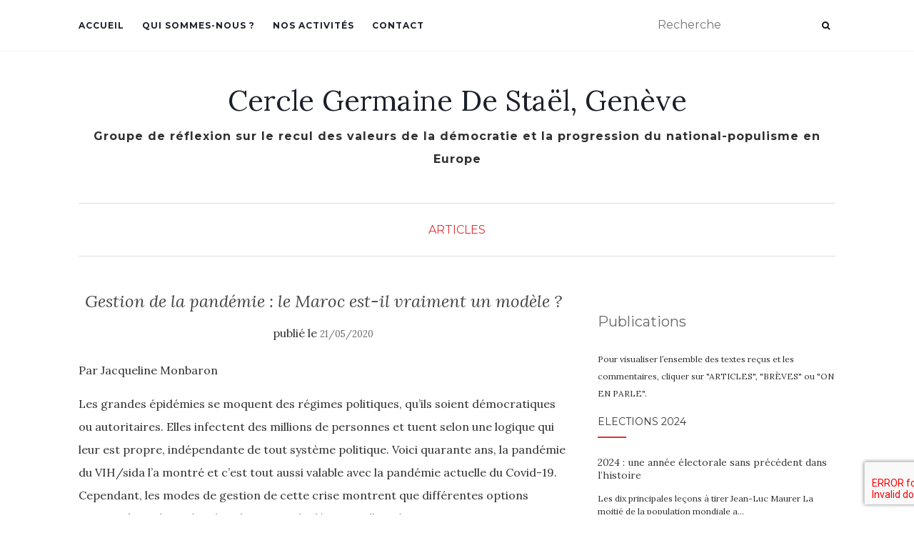

--- FILE ---
content_type: text/html; charset=UTF-8
request_url: https://destael.duvalsoft.org/gestion-de-la-pandemie-le-maroc-est-il-vraiment-un-modele/
body_size: 18592
content:
<!doctype html>
	<!--[if !IE]>
	<html class="no-js non-ie" lang="fr-FR"> <![endif]-->
	<!--[if IE 7 ]>
	<html class="no-js ie7" lang="fr-FR"> <![endif]-->
	<!--[if IE 8 ]>
	<html class="no-js ie8" lang="fr-FR"> <![endif]-->
	<!--[if IE 9 ]>
	<html class="no-js ie9" lang="fr-FR"> <![endif]-->
	<!--[if gt IE 9]><!-->
<html class="no-js" lang="fr-FR"> <!--<![endif]-->
<head>
<meta charset="UTF-8">
<meta name="viewport" content="width=device-width, initial-scale=1">
<link rel="profile" href="http://gmpg.org/xfn/11">
<link rel="pingback" href="https://destael.duvalsoft.org/xmlrpc.php">

<title>Gestion de la pandémie : le Maroc est-il vraiment un modèle ? &#8211; Cercle Germaine De Staël, Genève</title>
<meta name='robots' content='max-image-preview:large' />
	<style>img:is([sizes="auto" i], [sizes^="auto," i]) { contain-intrinsic-size: 3000px 1500px }</style>
	<link rel='dns-prefetch' href='//www.google.com' />
<link rel='dns-prefetch' href='//fonts.googleapis.com' />
<link rel="alternate" type="application/rss+xml" title="Cercle Germaine De Staël, Genève &raquo; Flux" href="https://destael.duvalsoft.org/feed/" />
<link rel="alternate" type="application/rss+xml" title="Cercle Germaine De Staël, Genève &raquo; Flux des commentaires" href="https://destael.duvalsoft.org/comments/feed/" />
<link rel="alternate" type="application/rss+xml" title="Cercle Germaine De Staël, Genève &raquo; Gestion de la pandémie : le Maroc est-il vraiment un modèle ? Flux des commentaires" href="https://destael.duvalsoft.org/gestion-de-la-pandemie-le-maroc-est-il-vraiment-un-modele/feed/" />
<script type="text/javascript">
/* <![CDATA[ */
window._wpemojiSettings = {"baseUrl":"https:\/\/s.w.org\/images\/core\/emoji\/16.0.1\/72x72\/","ext":".png","svgUrl":"https:\/\/s.w.org\/images\/core\/emoji\/16.0.1\/svg\/","svgExt":".svg","source":{"concatemoji":"https:\/\/destael.duvalsoft.org\/wp-includes\/js\/wp-emoji-release.min.js?ver=6.8.3"}};
/*! This file is auto-generated */
!function(s,n){var o,i,e;function c(e){try{var t={supportTests:e,timestamp:(new Date).valueOf()};sessionStorage.setItem(o,JSON.stringify(t))}catch(e){}}function p(e,t,n){e.clearRect(0,0,e.canvas.width,e.canvas.height),e.fillText(t,0,0);var t=new Uint32Array(e.getImageData(0,0,e.canvas.width,e.canvas.height).data),a=(e.clearRect(0,0,e.canvas.width,e.canvas.height),e.fillText(n,0,0),new Uint32Array(e.getImageData(0,0,e.canvas.width,e.canvas.height).data));return t.every(function(e,t){return e===a[t]})}function u(e,t){e.clearRect(0,0,e.canvas.width,e.canvas.height),e.fillText(t,0,0);for(var n=e.getImageData(16,16,1,1),a=0;a<n.data.length;a++)if(0!==n.data[a])return!1;return!0}function f(e,t,n,a){switch(t){case"flag":return n(e,"\ud83c\udff3\ufe0f\u200d\u26a7\ufe0f","\ud83c\udff3\ufe0f\u200b\u26a7\ufe0f")?!1:!n(e,"\ud83c\udde8\ud83c\uddf6","\ud83c\udde8\u200b\ud83c\uddf6")&&!n(e,"\ud83c\udff4\udb40\udc67\udb40\udc62\udb40\udc65\udb40\udc6e\udb40\udc67\udb40\udc7f","\ud83c\udff4\u200b\udb40\udc67\u200b\udb40\udc62\u200b\udb40\udc65\u200b\udb40\udc6e\u200b\udb40\udc67\u200b\udb40\udc7f");case"emoji":return!a(e,"\ud83e\udedf")}return!1}function g(e,t,n,a){var r="undefined"!=typeof WorkerGlobalScope&&self instanceof WorkerGlobalScope?new OffscreenCanvas(300,150):s.createElement("canvas"),o=r.getContext("2d",{willReadFrequently:!0}),i=(o.textBaseline="top",o.font="600 32px Arial",{});return e.forEach(function(e){i[e]=t(o,e,n,a)}),i}function t(e){var t=s.createElement("script");t.src=e,t.defer=!0,s.head.appendChild(t)}"undefined"!=typeof Promise&&(o="wpEmojiSettingsSupports",i=["flag","emoji"],n.supports={everything:!0,everythingExceptFlag:!0},e=new Promise(function(e){s.addEventListener("DOMContentLoaded",e,{once:!0})}),new Promise(function(t){var n=function(){try{var e=JSON.parse(sessionStorage.getItem(o));if("object"==typeof e&&"number"==typeof e.timestamp&&(new Date).valueOf()<e.timestamp+604800&&"object"==typeof e.supportTests)return e.supportTests}catch(e){}return null}();if(!n){if("undefined"!=typeof Worker&&"undefined"!=typeof OffscreenCanvas&&"undefined"!=typeof URL&&URL.createObjectURL&&"undefined"!=typeof Blob)try{var e="postMessage("+g.toString()+"("+[JSON.stringify(i),f.toString(),p.toString(),u.toString()].join(",")+"));",a=new Blob([e],{type:"text/javascript"}),r=new Worker(URL.createObjectURL(a),{name:"wpTestEmojiSupports"});return void(r.onmessage=function(e){c(n=e.data),r.terminate(),t(n)})}catch(e){}c(n=g(i,f,p,u))}t(n)}).then(function(e){for(var t in e)n.supports[t]=e[t],n.supports.everything=n.supports.everything&&n.supports[t],"flag"!==t&&(n.supports.everythingExceptFlag=n.supports.everythingExceptFlag&&n.supports[t]);n.supports.everythingExceptFlag=n.supports.everythingExceptFlag&&!n.supports.flag,n.DOMReady=!1,n.readyCallback=function(){n.DOMReady=!0}}).then(function(){return e}).then(function(){var e;n.supports.everything||(n.readyCallback(),(e=n.source||{}).concatemoji?t(e.concatemoji):e.wpemoji&&e.twemoji&&(t(e.twemoji),t(e.wpemoji)))}))}((window,document),window._wpemojiSettings);
/* ]]> */
</script>
<style id='wp-emoji-styles-inline-css' type='text/css'>

	img.wp-smiley, img.emoji {
		display: inline !important;
		border: none !important;
		box-shadow: none !important;
		height: 1em !important;
		width: 1em !important;
		margin: 0 0.07em !important;
		vertical-align: -0.1em !important;
		background: none !important;
		padding: 0 !important;
	}
</style>
<link rel='stylesheet' id='wp-block-library-css' href='https://destael.duvalsoft.org/wp-includes/css/dist/block-library/style.min.css?ver=6.8.3' type='text/css' media='all' />
<style id='classic-theme-styles-inline-css' type='text/css'>
/*! This file is auto-generated */
.wp-block-button__link{color:#fff;background-color:#32373c;border-radius:9999px;box-shadow:none;text-decoration:none;padding:calc(.667em + 2px) calc(1.333em + 2px);font-size:1.125em}.wp-block-file__button{background:#32373c;color:#fff;text-decoration:none}
</style>
<style id='global-styles-inline-css' type='text/css'>
:root{--wp--preset--aspect-ratio--square: 1;--wp--preset--aspect-ratio--4-3: 4/3;--wp--preset--aspect-ratio--3-4: 3/4;--wp--preset--aspect-ratio--3-2: 3/2;--wp--preset--aspect-ratio--2-3: 2/3;--wp--preset--aspect-ratio--16-9: 16/9;--wp--preset--aspect-ratio--9-16: 9/16;--wp--preset--color--black: #000000;--wp--preset--color--cyan-bluish-gray: #abb8c3;--wp--preset--color--white: #ffffff;--wp--preset--color--pale-pink: #f78da7;--wp--preset--color--vivid-red: #cf2e2e;--wp--preset--color--luminous-vivid-orange: #ff6900;--wp--preset--color--luminous-vivid-amber: #fcb900;--wp--preset--color--light-green-cyan: #7bdcb5;--wp--preset--color--vivid-green-cyan: #00d084;--wp--preset--color--pale-cyan-blue: #8ed1fc;--wp--preset--color--vivid-cyan-blue: #0693e3;--wp--preset--color--vivid-purple: #9b51e0;--wp--preset--gradient--vivid-cyan-blue-to-vivid-purple: linear-gradient(135deg,rgba(6,147,227,1) 0%,rgb(155,81,224) 100%);--wp--preset--gradient--light-green-cyan-to-vivid-green-cyan: linear-gradient(135deg,rgb(122,220,180) 0%,rgb(0,208,130) 100%);--wp--preset--gradient--luminous-vivid-amber-to-luminous-vivid-orange: linear-gradient(135deg,rgba(252,185,0,1) 0%,rgba(255,105,0,1) 100%);--wp--preset--gradient--luminous-vivid-orange-to-vivid-red: linear-gradient(135deg,rgba(255,105,0,1) 0%,rgb(207,46,46) 100%);--wp--preset--gradient--very-light-gray-to-cyan-bluish-gray: linear-gradient(135deg,rgb(238,238,238) 0%,rgb(169,184,195) 100%);--wp--preset--gradient--cool-to-warm-spectrum: linear-gradient(135deg,rgb(74,234,220) 0%,rgb(151,120,209) 20%,rgb(207,42,186) 40%,rgb(238,44,130) 60%,rgb(251,105,98) 80%,rgb(254,248,76) 100%);--wp--preset--gradient--blush-light-purple: linear-gradient(135deg,rgb(255,206,236) 0%,rgb(152,150,240) 100%);--wp--preset--gradient--blush-bordeaux: linear-gradient(135deg,rgb(254,205,165) 0%,rgb(254,45,45) 50%,rgb(107,0,62) 100%);--wp--preset--gradient--luminous-dusk: linear-gradient(135deg,rgb(255,203,112) 0%,rgb(199,81,192) 50%,rgb(65,88,208) 100%);--wp--preset--gradient--pale-ocean: linear-gradient(135deg,rgb(255,245,203) 0%,rgb(182,227,212) 50%,rgb(51,167,181) 100%);--wp--preset--gradient--electric-grass: linear-gradient(135deg,rgb(202,248,128) 0%,rgb(113,206,126) 100%);--wp--preset--gradient--midnight: linear-gradient(135deg,rgb(2,3,129) 0%,rgb(40,116,252) 100%);--wp--preset--font-size--small: 13px;--wp--preset--font-size--medium: 20px;--wp--preset--font-size--large: 36px;--wp--preset--font-size--x-large: 42px;--wp--preset--spacing--20: 0.44rem;--wp--preset--spacing--30: 0.67rem;--wp--preset--spacing--40: 1rem;--wp--preset--spacing--50: 1.5rem;--wp--preset--spacing--60: 2.25rem;--wp--preset--spacing--70: 3.38rem;--wp--preset--spacing--80: 5.06rem;--wp--preset--shadow--natural: 6px 6px 9px rgba(0, 0, 0, 0.2);--wp--preset--shadow--deep: 12px 12px 50px rgba(0, 0, 0, 0.4);--wp--preset--shadow--sharp: 6px 6px 0px rgba(0, 0, 0, 0.2);--wp--preset--shadow--outlined: 6px 6px 0px -3px rgba(255, 255, 255, 1), 6px 6px rgba(0, 0, 0, 1);--wp--preset--shadow--crisp: 6px 6px 0px rgba(0, 0, 0, 1);}:where(.is-layout-flex){gap: 0.5em;}:where(.is-layout-grid){gap: 0.5em;}body .is-layout-flex{display: flex;}.is-layout-flex{flex-wrap: wrap;align-items: center;}.is-layout-flex > :is(*, div){margin: 0;}body .is-layout-grid{display: grid;}.is-layout-grid > :is(*, div){margin: 0;}:where(.wp-block-columns.is-layout-flex){gap: 2em;}:where(.wp-block-columns.is-layout-grid){gap: 2em;}:where(.wp-block-post-template.is-layout-flex){gap: 1.25em;}:where(.wp-block-post-template.is-layout-grid){gap: 1.25em;}.has-black-color{color: var(--wp--preset--color--black) !important;}.has-cyan-bluish-gray-color{color: var(--wp--preset--color--cyan-bluish-gray) !important;}.has-white-color{color: var(--wp--preset--color--white) !important;}.has-pale-pink-color{color: var(--wp--preset--color--pale-pink) !important;}.has-vivid-red-color{color: var(--wp--preset--color--vivid-red) !important;}.has-luminous-vivid-orange-color{color: var(--wp--preset--color--luminous-vivid-orange) !important;}.has-luminous-vivid-amber-color{color: var(--wp--preset--color--luminous-vivid-amber) !important;}.has-light-green-cyan-color{color: var(--wp--preset--color--light-green-cyan) !important;}.has-vivid-green-cyan-color{color: var(--wp--preset--color--vivid-green-cyan) !important;}.has-pale-cyan-blue-color{color: var(--wp--preset--color--pale-cyan-blue) !important;}.has-vivid-cyan-blue-color{color: var(--wp--preset--color--vivid-cyan-blue) !important;}.has-vivid-purple-color{color: var(--wp--preset--color--vivid-purple) !important;}.has-black-background-color{background-color: var(--wp--preset--color--black) !important;}.has-cyan-bluish-gray-background-color{background-color: var(--wp--preset--color--cyan-bluish-gray) !important;}.has-white-background-color{background-color: var(--wp--preset--color--white) !important;}.has-pale-pink-background-color{background-color: var(--wp--preset--color--pale-pink) !important;}.has-vivid-red-background-color{background-color: var(--wp--preset--color--vivid-red) !important;}.has-luminous-vivid-orange-background-color{background-color: var(--wp--preset--color--luminous-vivid-orange) !important;}.has-luminous-vivid-amber-background-color{background-color: var(--wp--preset--color--luminous-vivid-amber) !important;}.has-light-green-cyan-background-color{background-color: var(--wp--preset--color--light-green-cyan) !important;}.has-vivid-green-cyan-background-color{background-color: var(--wp--preset--color--vivid-green-cyan) !important;}.has-pale-cyan-blue-background-color{background-color: var(--wp--preset--color--pale-cyan-blue) !important;}.has-vivid-cyan-blue-background-color{background-color: var(--wp--preset--color--vivid-cyan-blue) !important;}.has-vivid-purple-background-color{background-color: var(--wp--preset--color--vivid-purple) !important;}.has-black-border-color{border-color: var(--wp--preset--color--black) !important;}.has-cyan-bluish-gray-border-color{border-color: var(--wp--preset--color--cyan-bluish-gray) !important;}.has-white-border-color{border-color: var(--wp--preset--color--white) !important;}.has-pale-pink-border-color{border-color: var(--wp--preset--color--pale-pink) !important;}.has-vivid-red-border-color{border-color: var(--wp--preset--color--vivid-red) !important;}.has-luminous-vivid-orange-border-color{border-color: var(--wp--preset--color--luminous-vivid-orange) !important;}.has-luminous-vivid-amber-border-color{border-color: var(--wp--preset--color--luminous-vivid-amber) !important;}.has-light-green-cyan-border-color{border-color: var(--wp--preset--color--light-green-cyan) !important;}.has-vivid-green-cyan-border-color{border-color: var(--wp--preset--color--vivid-green-cyan) !important;}.has-pale-cyan-blue-border-color{border-color: var(--wp--preset--color--pale-cyan-blue) !important;}.has-vivid-cyan-blue-border-color{border-color: var(--wp--preset--color--vivid-cyan-blue) !important;}.has-vivid-purple-border-color{border-color: var(--wp--preset--color--vivid-purple) !important;}.has-vivid-cyan-blue-to-vivid-purple-gradient-background{background: var(--wp--preset--gradient--vivid-cyan-blue-to-vivid-purple) !important;}.has-light-green-cyan-to-vivid-green-cyan-gradient-background{background: var(--wp--preset--gradient--light-green-cyan-to-vivid-green-cyan) !important;}.has-luminous-vivid-amber-to-luminous-vivid-orange-gradient-background{background: var(--wp--preset--gradient--luminous-vivid-amber-to-luminous-vivid-orange) !important;}.has-luminous-vivid-orange-to-vivid-red-gradient-background{background: var(--wp--preset--gradient--luminous-vivid-orange-to-vivid-red) !important;}.has-very-light-gray-to-cyan-bluish-gray-gradient-background{background: var(--wp--preset--gradient--very-light-gray-to-cyan-bluish-gray) !important;}.has-cool-to-warm-spectrum-gradient-background{background: var(--wp--preset--gradient--cool-to-warm-spectrum) !important;}.has-blush-light-purple-gradient-background{background: var(--wp--preset--gradient--blush-light-purple) !important;}.has-blush-bordeaux-gradient-background{background: var(--wp--preset--gradient--blush-bordeaux) !important;}.has-luminous-dusk-gradient-background{background: var(--wp--preset--gradient--luminous-dusk) !important;}.has-pale-ocean-gradient-background{background: var(--wp--preset--gradient--pale-ocean) !important;}.has-electric-grass-gradient-background{background: var(--wp--preset--gradient--electric-grass) !important;}.has-midnight-gradient-background{background: var(--wp--preset--gradient--midnight) !important;}.has-small-font-size{font-size: var(--wp--preset--font-size--small) !important;}.has-medium-font-size{font-size: var(--wp--preset--font-size--medium) !important;}.has-large-font-size{font-size: var(--wp--preset--font-size--large) !important;}.has-x-large-font-size{font-size: var(--wp--preset--font-size--x-large) !important;}
:where(.wp-block-post-template.is-layout-flex){gap: 1.25em;}:where(.wp-block-post-template.is-layout-grid){gap: 1.25em;}
:where(.wp-block-columns.is-layout-flex){gap: 2em;}:where(.wp-block-columns.is-layout-grid){gap: 2em;}
:root :where(.wp-block-pullquote){font-size: 1.5em;line-height: 1.6;}
</style>
<link rel='stylesheet' id='contact-form-7-css' href='https://destael.duvalsoft.org/wp-content/plugins/contact-form-7/includes/css/styles.css?ver=5.3' type='text/css' media='all' />
<link rel='stylesheet' id='style_login_widget-css' href='https://destael.duvalsoft.org/wp-content/plugins/login-sidebar-widget/css/style_login_widget.css?ver=6.8.3' type='text/css' media='all' />
<link rel='stylesheet' id='activello-bootstrap-css' href='https://destael.duvalsoft.org/wp-content/themes/activello/assets/css/bootstrap.min.css?ver=6.8.3' type='text/css' media='all' />
<link rel='stylesheet' id='activello-icons-css' href='https://destael.duvalsoft.org/wp-content/themes/activello/assets/css/font-awesome.min.css?ver=6.8.3' type='text/css' media='all' />
<link rel='stylesheet' id='activello-fonts-css' href='//fonts.googleapis.com/css?family=Lora%3A400%2C400italic%2C700%2C700italic%7CMontserrat%3A400%2C700%7CMaven+Pro%3A400%2C700&#038;ver=6.8.3' type='text/css' media='all' />
<link rel='stylesheet' id='activello-style-css' href='https://destael.duvalsoft.org/wp-content/themes/activello/style.css?ver=6.8.3' type='text/css' media='all' />
<script type="text/javascript" src="https://destael.duvalsoft.org/wp-includes/js/jquery/jquery.min.js?ver=3.7.1" id="jquery-core-js"></script>
<script type="text/javascript" src="https://destael.duvalsoft.org/wp-includes/js/jquery/jquery-migrate.min.js?ver=3.4.1" id="jquery-migrate-js"></script>
<script type="text/javascript" src="https://destael.duvalsoft.org/wp-content/plugins/login-sidebar-widget/js/jquery.validate.min.js?ver=6.8.3" id="jquery.validate.min-js"></script>
<script type="text/javascript" src="https://destael.duvalsoft.org/wp-content/plugins/login-sidebar-widget/js/additional-methods.js?ver=6.8.3" id="additional-methods-js"></script>
<script type="text/javascript" src="https://destael.duvalsoft.org/wp-content/themes/activello/assets/js/vendor/modernizr.min.js?ver=6.8.3" id="activello-modernizr-js"></script>
<script type="text/javascript" src="https://destael.duvalsoft.org/wp-content/themes/activello/assets/js/vendor/bootstrap.min.js?ver=6.8.3" id="activello-bootstrapjs-js"></script>
<script type="text/javascript" src="https://destael.duvalsoft.org/wp-content/themes/activello/assets/js/functions.min.js?ver=6.8.3" id="activello-functions-js"></script>
<link rel="https://api.w.org/" href="https://destael.duvalsoft.org/wp-json/" /><link rel="alternate" title="JSON" type="application/json" href="https://destael.duvalsoft.org/wp-json/wp/v2/posts/660" /><link rel="EditURI" type="application/rsd+xml" title="RSD" href="https://destael.duvalsoft.org/xmlrpc.php?rsd" />
<meta name="generator" content="WordPress 6.8.3" />
<link rel="canonical" href="https://destael.duvalsoft.org/gestion-de-la-pandemie-le-maroc-est-il-vraiment-un-modele/" />
<link rel='shortlink' href='https://destael.duvalsoft.org/?p=660' />
<link rel="alternate" title="oEmbed (JSON)" type="application/json+oembed" href="https://destael.duvalsoft.org/wp-json/oembed/1.0/embed?url=https%3A%2F%2Fdestael.duvalsoft.org%2Fgestion-de-la-pandemie-le-maroc-est-il-vraiment-un-modele%2F" />
<link rel="alternate" title="oEmbed (XML)" type="text/xml+oembed" href="https://destael.duvalsoft.org/wp-json/oembed/1.0/embed?url=https%3A%2F%2Fdestael.duvalsoft.org%2Fgestion-de-la-pandemie-le-maroc-est-il-vraiment-un-modele%2F&#038;format=xml" />
<style>.log_forms { width: 98%; padding: 5px; border: 1px solid #CCC; margin: 2px; box-sizing:border-box; } .log-form-group{ margin: 0px; width: 100%; padding:5px; } .log_forms input[type=text], input[type=password] { width: 100%; padding: 7px 0 7px 4px !important; border: 1px solid #E3E3E3; margin:0px !important; } .log_forms input[type=submit] { width: 100%; padding: 7px; border: 1px solid #7ac9b7; } .log_forms input[type=text]:focus, input[type=password]:focus { border-color: #4697e4; } .lw-error{ color:#ff0000; } input.lw-error{ border:1px solid #ff0000 !important; }</style>		<script type="text/javascript">
			var _statcounter = _statcounter || [];
			_statcounter.push({"tags": {"author": "jdrainhorn"}});
		</script>
		<style type="text/css">a:hover, a:focus, article.post .post-categories a:hover, article.post .post-categories a:focus, .entry-title a:hover, .entry-title a:focus, .entry-meta a:hover, .entry-meta a:focus, .entry-footer a:hover, .entry-footer a:focus, .read-more a:hover, .read-more a:focus, .social-icons a:hover, .social-icons a:focus, .flex-caption .post-categories a:hover, .flex-caption .post-categories a:focus, .flex-caption .read-more a:hover, .flex-caption .read-more a:focus, .flex-caption h2:hover, .flex-caption h2:focus-within, .comment-meta.commentmetadata a:hover, .comment-meta.commentmetadata a:focus, .post-inner-content .cat-item a:hover, .post-inner-content .cat-item a:focus, .navbar-default .navbar-nav > .active > a, .navbar-default .navbar-nav > .active > a:hover, .navbar-default .navbar-nav > .active > a:focus, .navbar-default .navbar-nav > li > a:hover, .navbar-default .navbar-nav > li > a:focus, .navbar-default .navbar-nav > .open > a, .navbar-default .navbar-nav > .open > a:hover, blockquote:before, .navbar-default .navbar-nav > .open > a:focus, .cat-title a, .single .entry-content a, .site-info a:hover, .site-info a:focus {color:#dd3333}article.post .post-categories:after, .post-inner-content .cat-item:after, #secondary .widget-title:after, .dropdown-menu>.active>a, .dropdown-menu>.active>a:hover, .dropdown-menu>.active>a:focus {background:#dd3333}.label-default[href]:hover, .label-default[href]:focus, .btn-default:hover, .btn-default:focus, .btn-default:active, .btn-default.active, #image-navigation .nav-previous a:hover, #image-navigation .nav-previous a:focus, #image-navigation .nav-next a:hover, #image-navigation .nav-next a:focus, .woocommerce #respond input#submit:hover, .woocommerce #respond input#submit:focus, .woocommerce a.button:hover, .woocommerce a.button:focus, .woocommerce button.button:hover, .woocommerce button.button:focus, .woocommerce input.button:hover, .woocommerce input.button:focus, .woocommerce #respond input#submit.alt:hover, .woocommerce #respond input#submit.alt:focus, .woocommerce a.button.alt:hover, .woocommerce a.button.alt:focus, .woocommerce button.button.alt:hover, .woocommerce button.button.alt:focus, .woocommerce input.button.alt:hover, .woocommerce input.button.alt:focus, .input-group-btn:last-child>.btn:hover, .input-group-btn:last-child>.btn:focus, .scroll-to-top:hover, .scroll-to-top:focus, button, html input[type=button]:hover, html input[type=button]:focus, input[type=reset]:hover, input[type=reset]:focus, .comment-list li .comment-body:after, .page-links a:hover span, .page-links a:focus span, .page-links span, input[type=submit]:hover, input[type=submit]:focus, .comment-form #submit:hover, .comment-form #submit:focus, .tagcloud a:hover, .tagcloud a:focus, .single .entry-content a:hover, .single .entry-content a:focus, .navbar-default .navbar-nav .open .dropdown-menu > li > a:hover, .dropdown-menu> li> a:hover, .dropdown-menu> li> a:focus, .navbar-default .navbar-nav .open .dropdown-menu > li > a:focus {background-color:#dd3333; }input[type="text"]:focus, input[type="email"]:focus, input[type="tel"]:focus, input[type="url"]:focus, input[type="password"]:focus, input[type="search"]:focus, textarea:focus { outline-color: #dd3333; }#social a, .header-search-icon { color:#0c0906}#social a:hover, #social a:focus, .header-search-icon:hover, .header-search-icon:focus  { color:#1e73be}</style>	<style type="text/css">
		#social li{
			display: inline-block;
		}
		#social li,
		#social ul {
			border: 0!important;
			list-style: none;
			padding-left: 0;
			text-align: center;
		}
		#social li a[href*="twitter.com"] .fa:before,
		.fa-twitter:before {
			content: "\f099"
		}
		#social li a[href*="facebook.com"] .fa:before,
		.fa-facebook-f:before,
		.fa-facebook:before {
			content: "\f09a"
		}
		#social li a[href*="github.com"] .fa:before,
		.fa-github:before {
			content: "\f09b"
		}
		#social li a[href*="/feed"] .fa:before,
		.fa-rss:before {
			content: "\f09e"
		}
		#social li a[href*="pinterest.com"] .fa:before,
		.fa-pinterest:before {
			content: "\f0d2"
		}
		#social li a[href*="plus.google.com"] .fa:before,
		.fa-google-plus:before {
			content: "\f0d5"
		}
		#social li a[href*="linkedin.com"] .fa:before,
		.fa-linkedin:before {
			content: "\f0e1"
		}
		#social li a[href*="youtube.com"] .fa:before,
		.fa-youtube:before {
			content: "\f167"
		}
		#social li a[href*="instagram.com"] .fa:before,
		.fa-instagram:before {
			content: "\f16d"
		}
		#social li a[href*="flickr.com"] .fa:before,
		.fa-flickr:before {
			content: "\f16e"
		}
		#social li a[href*="tumblr.com"] .fa:before,
		.fa-tumblr:before {
			content: "\f173"
		}
		#social li a[href*="dribbble.com"] .fa:before,
		.fa-dribbble:before {
			content: "\f17d"
		}
		#social li a[href*="skype.com"] .fa:before,
		.fa-skype:before {
			content: "\f17e"
		}
		#social li a[href*="foursquare.com"] .fa:before,
		.fa-foursquare:before {
			content: "\f180"
		}
		#social li a[href*="vimeo.com"] .fa:before,
		.fa-vimeo-square:before {
			content: "\f194"
		}
		#social li a[href*="weheartit.com"] .fa:before,
		.fa-heart:before {
			content: "\f004"
		}
		#social li a[href*="spotify.com"] .fa:before,
		.fa-spotify:before {
			content: "\f1bc"
		}
		#social li a[href*="soundcloud.com"] .fa:before,
		.fa-soundcloud:before {
			content: "\f1be"
		}
	</style><style type="text/css" id="custom-background-css">
body.custom-background { background-color: #ffffff; }
</style>
			<style type="text/css" id="wp-custom-css">
			.flex-caption
{
	display:none;
}
.read-more {
text-align: center;
}
.entry-summary .read-more a {
border-left: 2px solid #696969 !important;
border-right: 2px solid #696969;
color: #696969;
font-family: 'Maven Pro', sans-serif;
font-weight: 700;
line-height: 1.2;
letter-spacing: 1px;
display: inline-block;
padding: 0 10px;
text-transform: uppercase;
}
.entry-utility
{
	margin-top:20px;
}
/*.pip-nav li
{
	list-style-type: none;
	margin-left:-40px;
}
.pip-nav .pip-nav-next ::after {
content: " >";
}*/
.home .pip-nav
{
	display:none;
}
.page h1.entry-title
{
color:#696969;
font-style:normal;
font-weight: 400;
font-family: 'Montserrat', sans-serif;
font-size:28px;
margin: 30px 0;
text-align:left;
}
.navbar-brand
{
	font-size:40px;
}
.tagline
{
	font-size:16px;
	/*color: black;*/
	font-weight: bold;
}
.pis-excerpt, .pis-utility
{
	font-size:12px;
}
#secondary .widget {
	margin-bottom: 20px;
}
.entry-meta span {

    margin-right: 2px;
}
.pis-utility .pis-author, .pis-utility .pis-separator, .copyright, .widget .noposts
{
	display:none;
}
body
{
	font-size:16px;
	color: #313131;
}
.billet
{
	padding: 25px;
	background-color: #cbe4f3;
	border-bottom-left-radius: 15px;
	border-bottom-right-radius: 15px;
	margin-top:-20px !important;
	font-weight: 400;
	font-size: 100%;
}

.home .entry-title
{
	padding-left: 30px;
	padding-right: 30px;
	padding-top:30px;
		background-color: #cbe4f3;
	border-top-left-radius: 15px;
	border-top-right-radius: 15px;
	margin-bottom:0 !important;
}
label {

    font-weight: 500;
	font-size: 14px;align-content}
.billet .billet-dhumeur
{
	font-style: italic;
	padding-top:10px;
	font-weight: 500;
	color: #000;
}
.billet .title
{
	font-weight: 700;
	color: #000;
}		</style>
		
</head>

<body class="wp-singular post-template-default single single-post postid-660 single-format-standard custom-background wp-theme-activello group-blog has-sidebar-right">
<div id="page" class="hfeed site">

	<header id="masthead" class="site-header" role="banner">
		<nav class="navbar navbar-default" role="navigation">
			<div class="container">
				<div class="row">
					<div class="site-navigation-inner col-sm-12">
						<div class="navbar-header">
							<button type="button" class="btn navbar-toggle" data-toggle="collapse" data-target=".navbar-ex1-collapse">
								<span class="sr-only">Afficher/masquer la navigation</span>
								<span class="icon-bar"></span>
								<span class="icon-bar"></span>
								<span class="icon-bar"></span>
							</button>
						</div>
						<div class="collapse navbar-collapse navbar-ex1-collapse"><ul id="menu-menu-1" class="nav navbar-nav"><li id="menu-item-180" class="menu-item menu-item-type-post_type menu-item-object-page menu-item-home menu-item-180"><a title="Accueil" href="https://destael.duvalsoft.org/">Accueil</a></li>
<li id="menu-item-87" class="menu-item menu-item-type-post_type menu-item-object-page menu-item-87"><a title="Qui sommes-nous ?" href="https://destael.duvalsoft.org/qui-sommes-nous/">Qui sommes-nous ?</a></li>
<li id="menu-item-86" class="menu-item menu-item-type-post_type menu-item-object-page menu-item-86"><a title="Nos activités" href="https://destael.duvalsoft.org/nos-activites/">Nos activités</a></li>
<li id="menu-item-85" class="menu-item menu-item-type-post_type menu-item-object-page menu-item-85"><a title="Contact" href="https://destael.duvalsoft.org/contact/">Contact</a></li>
</ul></div>
						<div class="nav-search"><form action="https://destael.duvalsoft.org/" method="get"><input type="text" name="s" value="" placeholder="Recherche"><button type="submit" class="header-search-icon" name="submit" id="searchsubmit" value="Recherche"><i class="fa fa-search"></i></button></form>							
						</div>
					</div>
				</div>
			</div>
		</nav><!-- .site-navigation -->

		
		<div class="container">
			<div id="logo">
				<span class="site-name">
																			<a class="navbar-brand" href="https://destael.duvalsoft.org/" title="Cercle Germaine De Staël, Genève" rel="home">Cercle Germaine De Staël, Genève</a>
									
									</span><!-- end of .site-name -->

									<div class="tagline">Groupe de réflexion sur le recul des valeurs de la démocratie et la progression du national-populisme en Europe</div>
							</div><!-- end of #logo -->

						<div id="line"></div>
					</div>

	</header><!-- #masthead -->


	<div id="content" class="site-content">

		<div class="top-section">
					</div>

		<div class="container main-content-area">

						<div class="cat-title">
				<ul class="post-categories">
	<li><a href="https://destael.duvalsoft.org/category/articles/" rel="category tag">Articles</a></li></ul>			</div>
									
			<div class="row">
				<div class="main-content-inner col-sm-12 col-md-8 side-right">

	<div id="primary" class="content-area">
		<main id="main" class="site-main" role="main">

		
			
<article id="post-660" class="post-660 post type-post status-publish format-standard hentry category-articles">
	<div class="blog-item-wrap">
		<div class="post-inner-content">
			<header class="entry-header page-header">
				<h1 class="entry-title">Gestion de la pandémie : le Maroc est-il vraiment un modèle ?</h1>

								<div class="entry-meta">
					publié le <span class="posted-on"> <a href="https://destael.duvalsoft.org/gestion-de-la-pandemie-le-maroc-est-il-vraiment-un-modele/" rel="bookmark"><time class="entry-date published" datetime="2020-05-21T15:59:16+02:00">21/05/2020</time></a></span>
					
				</div><!-- .entry-meta -->
							</header><!-- .entry-header -->
			
			<a href="https://destael.duvalsoft.org/gestion-de-la-pandemie-le-maroc-est-il-vraiment-un-modele/" title="Gestion de la pandémie : le Maroc est-il vraiment un modèle ?" >
							</a>
			
			<div class="entry-content">

				
<p>Par Jacqueline Monbaron</p>



<p>Les grandes épidémies se moquent des régimes politiques, qu’ils soient démocratiques ou autoritaires. Elles infectent des millions de personnes et tuent selon une logique qui leur est propre, indépendante de tout système politique.&nbsp;Voici quarante ans, la pandémie du VIH/sida l’a montré et c’est tout aussi valable avec la pandémie actuelle du Covid-19. Cependant, les modes de gestion de cette crise montrent que différentes options peuvent être observées dans les prises de décisions d’un régime, entre une préoccupation de protéger au mieux les populations – au risque parfois d’être critiqué &#8211; et celle d’utiliser une crise sanitaire pour renforcer un pouvoir central. La frontière entre ces deux stratégies est parfois ténue, et les informations livrées par les médias ne favorisent pas toujours une analyse critique de la situation. <em></em></p>



<p>Prenons le cas du Maroc qui connaît une situation relativement peu alarmante en regard de la situation mondiale&nbsp;: environ 7.000 cas testés positifs à mi-mai, de nouveaux foyers de contamination observés dans les grandes villes et un bilan officiel de 192 décès pour une population de 35 millions d’habitants. En mars, les informations sur la gestion de la crise sanitaire au Maroc ont été accueillies très positivement par la communauté internationale et les médias étrangers ont abondamment parlé de la «&nbsp;gestion exemplaire&nbsp;» de cette crise sanitaire par le gouvernement<a href="#_ftn1">[1]</a>&nbsp;: fermeture immédiate des frontières et des aéroports, actions préventives de sensibilisation, confinement strict et très surveillé de la population dans leur quartier et sorties quasiment limitées à l’achat de vivres. Une situation d’autant plus difficile en plein Ramadan, propice aux retrouvailles familiales. Les mesures draconiennes de confinement imposées ont, semble-t-il, rencontré l’adhésion du peuple marocain, du moins au cours des premières semaines.</p>



<p>De nombreuses initiatives – dont celle immédiate de la fabrication locale massive de masques &#8211; ont été saluées par les observateurs internationaux et ont permis à la presse locale de relever «&nbsp;la sagesse du roi&nbsp;»<a href="#_ftn2">[2]</a>. De même que les commentaires des médias étrangers ont renforcé les Marocains dans leur sentiment d’identité, voire de fierté et d’unité nationales.</p>



<p>Rappelons que le pays est gouverné par une monarchie constitutionnelle, que la liberté d’opinion y est contrôlée et que la priorité est donnée au développement économique.</p>



<p>Comme partout ailleurs, en codifiant les comportements, cette pandémie a touché aux libertés individuelles. En y regardant de plus près et en se basant sur plusieurs témoignages recueillis, on peut émettre l’hypothèse que le respect des mesures très strictes de confinement montre d’abord que la «&nbsp;population a peur&nbsp;». Plusieurs raisons peuvent être avancées pour expliquer cette peur.</p>



<p>Peur de cette épidémie de Covid-19 qu’il est si difficile de se représenter, de la maladie en général ainsi que d’une hospitalisation forcée. Dans un pays où les structures sanitaires, certes en progression, ne peuvent assurer à chacun une prise en charge optimale, mieux vaut ne pas tomber malade, d’autant plus du Covid-19. A cela s’ajoute, particulièrement en région rurale, une approche de la mort davantage perçue comme une fatalité.</p>



<p>Autre élément entretenant manifestement la peur&nbsp;: les lourdes sanctions encourues lors du non respect des règles établies. Pas de tolérance&nbsp;! Tous les moyens sont utilisés pour assurer la discipline de la population. Car ici on ne badine pas&nbsp;: un contrôle sévère du déplacement des personnes a été mis en place, et tout contrevenant le paye cher. Le peuple marocain n’a pas d’autre alternative que de se soumettre aux règles, quelles que soient ses conditions de vie. Une des conséquences immédiates&nbsp;en est un renforcement du pouvoir central, ainsi qu’un coup de frein aux perspectives d’évolution vers plus de démocratie à laquelle aspire une partie de la population.<em></em></p>



<p>Houssifi El Houssaine<a href="#_ftn3">[3]</a><strong> </strong>donne une explication non dépourvue d’intérêt à l’intervention si rapide du pouvoir central. L’État, dit-il «&nbsp;dans un rôle d’altruiste et en mobilisant des ressources financières, a couvert de son amour maternel toutes les couches sociales jugées démunies&nbsp;». Selon les chiffres fournis par le Haut Commissariat au Plan responsable des statistiques, 64% des ménages auraient sollicité l’appui financier des pouvoirs publics. Avec un secteur informel considérable, de nombreuses familles vivent au jour le jour. Malgré les moyens mis en œuvre pour sortir de la pauvreté, le Covid-19 permet «&nbsp;de lever le voile sur une réalité que les pouvoirs publics essaient à tout prix de maquiller&nbsp;», précise El Houssaine.</p>



<p>Parler du Covid-19, c’est également évoquer la manière dont les libertés individuelles sont soit préservées, soit entravées. Certains pays ont axé la lutte contre cette crise sanitaire en misant sur l’auto-responsabilisation. Ce n’est certainement pas le cas au Maroc. Suite au discours du chef du gouvernement le 18 mai devant le Parlement, Omar Balafrej, député de la Fédération de la gauche démocratique, initialement favorable aux mesures jugées courageuses prises par le gouvernement, relève l’opacité dans la communication de sa stratégie actuelle et dans son choix d’un prolongement du confinement jusqu’au 10 juin, et le non respect de la personne humaine face aux problèmes socio-économiques immenses rencontrés par les habitants des quartiers populaires<a href="#_ftn4">[4]</a>.<strong></strong></p>



<p>Dès lors, il est hasardeux, comme des populistes français l’ont fait, de vanter le modèle de gestion de la crise choisi par le Maroc. Une telle utilisation de la stratégie marocaine comme modèle à promouvoir est unilatérale et a pour objectif premier de dénoncer le mode de gestion de la crise faite par des pays à régime démocratique. Il ouvre par conséquent de manière insidieuse et simpliste la voie à la propagation d’idées populistes à relents complotistes. Un opportunisme de mauvais aloi, en quelque sorte.<strong></strong></p>



<hr class="wp-block-separator"/>



<p><a href="#_ftnref1">[1]</a> Le Canard enchaîné du 15.04.2020</p>



<p><a href="#_ftnref2">[2]</a> 14.06.2020. <a href="https://fr.le360.ma/politique/gestion-de-la-crise-la-sagesse-dun-roi-213285">https://fr.le360.ma/politique/gestion-de-la-crise-la-sagesse-dun-roi-213285</a></p>



<p><a href="#_ftnref3">[3]</a> 7.05.2020. <a href="https://www.ecoactu.ma/covid-19-et-pauvrete/">https://www.ecoactu.ma/covid-19-et-pauvrete/</a></p>



<p><a href="#_ftnref4">[4]</a> 20.05.2020https://www.medias24.com/omar-balafrej-le-discours-du-chef-du-gouvernement-a-douche-nos-espoirs- &#8211;</p>
				
								
			</div><!-- .entry-content -->
			<div class="entry-footer">
								<span class="comments-link"><a href="https://destael.duvalsoft.org/gestion-de-la-pandemie-le-maroc-est-il-vraiment-un-modele/#comments">Commentaire (1)</a></span>
					
							</div><!-- .entry-footer -->
		</div>
	</div>
</article><!-- #post-## -->

			
<div id="comments" class="comments-area">

	
			<h2 class="comments-title">
		One Reply to &ldquo;Gestion de la pandémie : le Maroc est-il vraiment un modèle ?&rdquo;		</h2>

		
		<ol class="comment-list">
				<li class="comment even thread-even depth-1" id="comment-42">
			<div id="div-comment-42" class="comment-body">
	
	<div class="comment-author vcard asdasd">
				<cite class="fn">Pierre-Yves Maillard</cite> <span class="says">dit :</span>		<a rel="nofollow" class="comment-reply-link" href="https://destael.duvalsoft.org/gestion-de-la-pandemie-le-maroc-est-il-vraiment-un-modele/?replytocom=42#respond" data-commentid="42" data-postid="660" data-belowelement="div-comment-42" data-respondelement="respond" data-replyto="Répondre à Pierre-Yves Maillard" aria-label="Répondre à Pierre-Yves Maillard">Répondre</a>		<div class="comment-meta commentmetadata"><a href="https://destael.duvalsoft.org/gestion-de-la-pandemie-le-maroc-est-il-vraiment-un-modele/#comment-42">
			08/06/2020 at 17:42</a>		</div>
	</div>

	
	<p>Comme on le réalise à la lecture de l’ intéressant article documenté et mesuré de Jacqueline Monbaron sur le Maroc, un des enjeux politiques de la gestion de la pandémie, dans un contexte de remise en question de la globalisation elle-même, me paraît en effet l’auto-valorisation d’un modèle autoritaire, comme celui de la Chine. Dans le cas du Brésil, de l’intérieur même, une sorte de politique du pire tend à renverser une légalité démocratique récente, qui date de la Constitution de 1988.<br />
Pour les personnes intéressées par la situation au Brésil, je tiens à disposition deux traductions que j’ai effectuées d’analyses de la journaliste et essayiste Eliane Brum, l’une sur la gestion perverse de la pandémie faite par le gouvernement d’extrême-droite du président Bolasanaro, l’autre sur le danger de plus en plus marqué de dérive vers un régime militaire dans ce pays revenu à la démocratie il y a une 30aine d’années seulement.  Cette journaliste d’investigation non seulement contribue par des chroniques d’opinion à l’édition brésilienne du quotidien El Pais, mais elle a rassemblé ses réflexions dans un livre : « Brésil constructeur de ruines. Un regard sur le Brésil, de Lula à Bolsanaro » (éditions Arquipélago, 2019). On trouve certains de ses articles déjà traduits en français sur le site : <a href="https://www.autresbresils.net/Eliane-Brum" rel="nofollow ugc">https://www.autresbresils.net/Eliane-Brum</a>.<br />
Ecrivaine, reporter et documentariste, elle tient une part de sa crédibilité du fait de vivre à Altamira, dans l’État du Pará, soit très proche des plus défavorisés de la société brésilienne, les Indiens d’Amazonie gravement menacés. Cette lecture peut être complétée par celle du leader indigène Ailton Krenak, par exemple dans « Demain n’est pas à vendre », du sociologue original Jesse Souza dans « L’Elite du retard » ou de l’enquête historique de Laurentino Gomes sur l’ « Esclavage » (livres qui n’existent, à ma connaissance, qu’en version portugaise).</p>

			</div>
	</li><!-- #comment-## -->
		</ol><!-- .comment-list -->

		
	
	
	
		<div id="respond" class="comment-respond">
		<h3 id="reply-title" class="comment-reply-title">Laisser un commentaire <small><a rel="nofollow" id="cancel-comment-reply-link" href="/gestion-de-la-pandemie-le-maroc-est-il-vraiment-un-modele/#respond" style="display:none;">Annuler la réponse</a></small></h3><form action="https://destael.duvalsoft.org/wp-comments-post.php" method="post" id="commentform" class="comment-form"><textarea id="comment" name="comment" cols="45" rows="8" aria-required="true" placeholder="Commentaire"></textarea><div class="row"><div class="col-sm-4"><input id="author" name="author" type="text" value="" size="30" aria-required='true' placeholder="Nom" /></div>
<div class="col-sm-4"><input id="email" name="email" type="text" value="" size="30" aria-required='true' placeholder="Adresse e-mail" /></div>
<div class="col-sm-4"><input id="url" name="url" type="text" value="" size="30" placeholder="Site web" /></div></div>
<p class="comment-form-cookies-consent"><input id="wp-comment-cookies-consent" name="wp-comment-cookies-consent" type="checkbox" value="yes" /> <label for="wp-comment-cookies-consent">Enregistrer mon nom, mon e-mail et mon site dans le navigateur pour mon prochain commentaire.</label></p>
<p class="form-submit"><input name="submit" type="submit" id="submit" class="submit" value="Publier réponse" /> <input type='hidden' name='comment_post_ID' value='660' id='comment_post_ID' />
<input type='hidden' name='comment_parent' id='comment_parent' value='0' />
</p><p style="display: none;"><input type="hidden" id="akismet_comment_nonce" name="akismet_comment_nonce" value="a4561a3916" /></p><p style="display: none;"><input type="hidden" id="ak_js" name="ak_js" value="226"/></p></form>	</div><!-- #respond -->
	
</div><!-- #comments -->

					<nav class="navigation post-navigation" role="navigation">
		<h1 class="screen-reader-text">Navigation d&#039;article</h1>
		<div class="nav-links">
			<div class="nav-previous"><a href="https://destael.duvalsoft.org/une-regularisation-a-litalienne/" rel="prev"><i class="fa fa-chevron-left"></i> Une régularisation à l&rsquo;italienne</a></div><div class="nav-next"><a href="https://destael.duvalsoft.org/la-lutte-pour-la-democratie-des-grands-meres-polonaises/" rel="next">La lutte pour la démocratie des grands-mères polonaises <i class="fa fa-chevron-right"></i></a></div>			</div><!-- .nav-links -->
			</nav><!-- .navigation -->
			
		
		</main><!-- #main -->
	</div><!-- #primary -->

</div>

		            
		<div id="secondary" class="widget-area col-sm-12 col-md-4" role="complementary">
			<div class="inner">
								<aside id="custom_html-3" class="widget_text widget widget_custom_html"><div class="textwidget custom-html-widget"><h3>
	Publications
</h3>
<p style="font-size:12px;">
Pour visualiser l’ensemble des textes reçus et les commentaires, cliquer sur "ARTICLES", "BRÈVES" ou "ON EN PARLE".
</p></div></aside>
<!-- Start Posts in Sidebar - pis_posts_in_sidebar-9 -->
<aside id="pis_posts_in_sidebar-9" class="widget posts-in-sidebar"><h3 class="widget-title"><a class="pis-title-link" href="https://www.cerclegermainedestael.org/category/elections-2024/">Elections 2024</a></h3>
		<ul id="ul_pis_posts_in_sidebar-9" class="pis-ul">
<li class="pis-li pis-post-1720">
<p class="pis-title"><a class="pis-title-link" href="https://destael.duvalsoft.org/2024-une-annee-electorale-sans-precedent-dans-lhistoire/" rel="bookmark">2024 : une année électorale sans précédent dans l’histoire</a></p>
<p class="pis-excerpt">Les dix principales leçons à tirer Jean-Luc Maurer La moitié de la population mondiale a&hellip; <span class="pis-more"><a class="pis-more-link" href="https://destael.duvalsoft.org/2024-une-annee-electorale-sans-precedent-dans-lhistoire/" rel="bookmark"></a></span></p>
<p class="pis-utility"><span class="pis-author">Auteur Jacqueline Monbaron</span><span class="pis-separator"> | </span><span class="pis-date">26/02/2025</span></p>
</li>
<li class="pis-li pis-post-1717">
<p class="pis-title"><a class="pis-title-link" href="https://destael.duvalsoft.org/linfluence-de-la-migration-sur-les-elections-en-europe/" rel="bookmark">L’INFLUENCE DE LA MIGRATION SUR LES ELECTIONS EN EUROPE</a></p>
<p class="pis-excerpt">Wouter van Ginneken Les élections pour le parlement européen en juin 2024 ont donné une&hellip; <span class="pis-more"><a class="pis-more-link" href="https://destael.duvalsoft.org/linfluence-de-la-migration-sur-les-elections-en-europe/" rel="bookmark"></a></span></p>
<p class="pis-utility"><span class="pis-author">Auteur Jacqueline Monbaron</span><span class="pis-separator"> | </span><span class="pis-date">19/02/2025</span></p>
</li>
</ul>
<!-- Generated by Posts in Sidebar v4.13.0 -->
</aside>
<!-- End Posts in Sidebar - pis_posts_in_sidebar-9 -->


<!-- Start Posts in Sidebar - pis_posts_in_sidebar-2 -->
<aside id="pis_posts_in_sidebar-2" class="widget posts-in-sidebar"><h3 class="widget-title"><a class="pis-title-link" href="https://www.cerclegermainedestael.org/category/articles/">Articles</a></h3>
		<ul id="ul_pis_posts_in_sidebar-2" class="pis-ul">
<li class="pis-li pis-post-1742">
<p class="pis-title"><a class="pis-title-link" href="https://destael.duvalsoft.org/le-modele-chinois-lemergence-dune-nouvelle-forme-de-capitalisme/" rel="bookmark">Le modèle chinois : L’émergence d&rsquo;une nouvelle forme de capitalisme</a></p>
<p class="pis-excerpt">Janine Rodgers Plusieurs étiquettes ont été accolées au modèle économique chinois telles que&nbsp;« socialisme de&hellip; <span class="pis-more"><a class="pis-more-link" href="https://destael.duvalsoft.org/le-modele-chinois-lemergence-dune-nouvelle-forme-de-capitalisme/" rel="bookmark"></a></span></p>
<p class="pis-utility"><span class="pis-author">Auteur Jacqueline Monbaron</span><span class="pis-separator"> | </span><span class="pis-date">16/06/2025</span></p>
</li>
<li class="pis-li pis-post-1609">
<p class="pis-title"><a class="pis-title-link" href="https://destael.duvalsoft.org/introduction-au-dossier-sur-le-national-populisme/" rel="bookmark">Introduction au dossier sur le national-populisme</a></p>
<p class="pis-excerpt">Par Jean-Luc Maurer Afin de pouvoir approfondir l’analyse sur «&nbsp;le recul des valeurs de la&hellip; <span class="pis-more"><a class="pis-more-link" href="https://destael.duvalsoft.org/introduction-au-dossier-sur-le-national-populisme/" rel="bookmark"></a></span></p>
<p class="pis-utility"><span class="pis-author">Auteur user</span><span class="pis-separator"> | </span><span class="pis-date">02/10/2023</span></p>
</li>
</ul>
<!-- Generated by Posts in Sidebar v4.13.0 -->
</aside>
<!-- End Posts in Sidebar - pis_posts_in_sidebar-2 -->


<!-- Start Posts in Sidebar - pis_posts_in_sidebar-4 -->
<aside id="pis_posts_in_sidebar-4" class="widget posts-in-sidebar"><h3 class="widget-title"><a class="pis-title-link" href="https://www.cerclegermainedestael.org/category/breves/">Brèves</a></h3>
		<ul id="ul_pis_posts_in_sidebar-4" class="pis-ul">
<li class="pis-li pis-post-1293">
<p class="pis-title"><a class="pis-title-link" href="https://destael.duvalsoft.org/la-suisse-berceau-de-lhumanitaire/" rel="bookmark">La Suisse, berceau de l&rsquo;humanitaire?</a></p>
<p class="pis-excerpt">Par Mariejo Duc-Reynaert Quelle tristesse de voir ce qui se passe actuellement en Afghanistan&nbsp;! Quelle&hellip; <span class="pis-more"><a class="pis-more-link" href="https://destael.duvalsoft.org/la-suisse-berceau-de-lhumanitaire/" rel="bookmark"></a></span></p>
<p class="pis-utility"><span class="pis-author">Auteur André Duval</span><span class="pis-separator"> | </span><span class="pis-date">06/01/2022</span></p>
</li>
<li class="pis-li pis-post-1238">
<p class="pis-title"><a class="pis-title-link" href="https://destael.duvalsoft.org/tunisie-une-democratie-en-crise-et-la-tentation-du-retour-a-lautoritarisme/" rel="bookmark">Tunisie : une démocratie en crise et la tentation du retour à l’autoritarisme</a></p>
<p class="pis-excerpt">Par Jean-Luc Maurer Ce qui se passe en Tunisie est pour le moins troublant et&hellip; <span class="pis-more"><a class="pis-more-link" href="https://destael.duvalsoft.org/tunisie-une-democratie-en-crise-et-la-tentation-du-retour-a-lautoritarisme/" rel="bookmark"></a></span></p>
<p class="pis-utility"><span class="pis-author">Auteur Jacqueline Monbaron</span><span class="pis-separator"> | </span><span class="pis-date">01/08/2021</span></p>
</li>
</ul>
<!-- Generated by Posts in Sidebar v4.13.0 -->
</aside>
<!-- End Posts in Sidebar - pis_posts_in_sidebar-4 -->


<!-- Start Posts in Sidebar - pis_posts_in_sidebar-5 -->
<aside id="pis_posts_in_sidebar-5" class="widget posts-in-sidebar"><h3 class="widget-title"><a class="pis-title-link" href="https://www.cerclegermainedestael.org/category/on-en-parle/">On en Parle</a></h3>
		<ul id="ul_pis_posts_in_sidebar-5" class="pis-ul">
<li class="pis-li pis-post-1722">
<p class="pis-title"><a class="pis-title-link" href="https://destael.duvalsoft.org/la-fin-provisoire-de-la-democratie/" rel="bookmark">La fin (provisoire) de la démocratie ?</a></p>
<p class="pis-excerpt">Jean-Luc Maurer Quand nous avons lancé voilà déjà quelque six ans le Cercle Germaine de&hellip; <span class="pis-more"><a class="pis-more-link" href="https://destael.duvalsoft.org/la-fin-provisoire-de-la-democratie/" rel="bookmark"></a></span></p>
<p class="pis-utility"><span class="pis-author">Auteur Jacqueline Monbaron</span><span class="pis-separator"> | </span><span class="pis-date">11/03/2025</span></p>
</li>
<li class="pis-li pis-post-1626">
<p class="pis-title"><a class="pis-title-link" href="https://destael.duvalsoft.org/jean-luc-melechon-nouveau-visage-de-lantisemitisme-en-france/" rel="bookmark">Jean-Luc Mélenchon : nouveau visage de l’antisémitisme en France</a></p>
<p class="pis-excerpt">Par Jean-Daniel Rainhorn «&nbsp;Madame Braun-Pivet campe à Tel-Aviv pour encourager le massacre [… de la&hellip; <span class="pis-more"><a class="pis-more-link" href="https://destael.duvalsoft.org/jean-luc-melechon-nouveau-visage-de-lantisemitisme-en-france/" rel="bookmark"></a></span></p>
<p class="pis-utility"><span class="pis-author">Auteur André Duval</span><span class="pis-separator"> | </span><span class="pis-date">08/11/2023</span></p>
</li>
</ul>
<!-- Generated by Posts in Sidebar v4.13.0 -->
</aside>
<!-- End Posts in Sidebar - pis_posts_in_sidebar-5 -->


<!-- Start Posts in Sidebar - pis_posts_in_sidebar-6 -->
<aside id="pis_posts_in_sidebar-6" class="widget posts-in-sidebar"><h3 class="widget-title"><a class="pis-title-link" href="https://www.cerclegermainedestael.org/category/billet-dhumeur/">Billet d&rsquo;Humeur !</a></h3>
		<ul id="ul_pis_posts_in_sidebar-6" class="pis-ul">
<li class="pis-li pis-post-1645">
<p class="pis-title"><a class="pis-title-link" href="https://destael.duvalsoft.org/recherche-figure-emblematique-desesperement/" rel="bookmark">Recherche figure emblématique, désespérément…</a></p>

</li>
<li class="pis-li pis-post-1605">
<p class="pis-title"><a class="pis-title-link" href="https://destael.duvalsoft.org/sondages-et-elections-donnent-le-frisson/" rel="bookmark">Sondages et élections donnent le frisson !</a></p>

</li>
<li class="pis-li pis-post-1518">
<p class="pis-title"><a class="pis-title-link" href="https://destael.duvalsoft.org/protestation-ou-prise-en-otage/" rel="bookmark">Protestation ou prise en otage ?</a></p>

</li>
<li class="pis-li pis-post-1485">
<p class="pis-title"><a class="pis-title-link" href="https://destael.duvalsoft.org/lukraine-un-an-deja/" rel="bookmark">L’Ukraine :  un an déjà !</a></p>

</li>
<li class="pis-li pis-post-1471">
<p class="pis-title"><a class="pis-title-link" href="https://destael.duvalsoft.org/bonne-annee/" rel="bookmark">Bonne année !</a></p>

</li>
<li class="pis-li pis-post-1456">
<p class="pis-title"><a class="pis-title-link" href="https://destael.duvalsoft.org/une-meche-rebelle/" rel="bookmark">Une mèche rebelle</a></p>

</li>
</ul>
<!-- Generated by Posts in Sidebar v4.13.0 -->
</aside>
<!-- End Posts in Sidebar - pis_posts_in_sidebar-6 -->


<!-- Start Posts in Sidebar - pis_posts_in_sidebar-8 -->
<aside id="pis_posts_in_sidebar-8" class="widget posts-in-sidebar"><h3 class="widget-title"><a class="pis-title-link" href="https://www.cerclegermainedestael.org/category/actualites-ukraine/">Actualités-Ukraine</a></h3>
		<ul id="ul_pis_posts_in_sidebar-8" class="pis-ul">
<li class="pis-li pis-post-1358">
<p class="pis-title"><a class="pis-title-link" href="https://destael.duvalsoft.org/lukraine-leurope-et-la-russie-ou-allons-nous/" rel="bookmark">L’UKRAINE, L’EUROPE ET LA RUSSIE : OÙ ALLONS-NOUS ?</a></p>
<p class="pis-excerpt">Par Wouter van Ginneken Avec l’invasion illégale de la Russie en Ukraine, nous sommes maintenant arrivés au stade où ce&hellip; <span class="pis-more"><a class="pis-more-link" href="https://destael.duvalsoft.org/lukraine-leurope-et-la-russie-ou-allons-nous/" rel="bookmark">Read more…</a></span></p>

</li>
<li class="pis-li pis-post-1339">
<p class="pis-title"><a class="pis-title-link" href="https://destael.duvalsoft.org/poutine-versus-macron/" rel="bookmark">Poutine versus Macron</a></p>
<p class="pis-excerpt">Par André Duval André Liebich, lors d’une intervention récente au sein du Cercle Germaine de Staël qui avait pour thème&hellip; <span class="pis-more"><a class="pis-more-link" href="https://destael.duvalsoft.org/poutine-versus-macron/" rel="bookmark">Read more…</a></span></p>

</li>
<li class="pis-li pis-post-1320">
<p class="pis-title"><a class="pis-title-link" href="https://destael.duvalsoft.org/leurope-et-la-guerre-de-poutine/" rel="bookmark">L’Europe et la guerre de Poutine</a></p>
<p class="pis-excerpt">par André Duval On peut suggérer que l’invasion de l’Ukraine par l’armée russe ne fut possible que par une suite&hellip; <span class="pis-more"><a class="pis-more-link" href="https://destael.duvalsoft.org/leurope-et-la-guerre-de-poutine/" rel="bookmark">Read more…</a></span></p>

</li>
</ul>
<!-- Generated by Posts in Sidebar v4.13.0 -->
</aside>
<!-- End Posts in Sidebar - pis_posts_in_sidebar-8 -->


<!-- Start Posts in Sidebar - pis_posts_in_sidebar-3 -->
<aside id="pis_posts_in_sidebar-3" class="widget posts-in-sidebar"><h3 class="widget-title"><a class="pis-title-link" href="https://www.cerclegermainedestael.org/category/vie-du-cercle/">Vie du Cercle &#8211; Réservé aux membres</a></h3>
<p class="pis-noposts noposts">No posts yet.</p><!-- Generated by Posts in Sidebar v4.13.0 -->
</aside>
<!-- End Posts in Sidebar - pis_posts_in_sidebar-3 -->

<aside id="login_wid-2" class="widget widget_login_wid">		<script>
			function closeMessage(){jQuery('.error_wid_login').hide();}
			jQuery(document).ready(function () {
				jQuery('#login').validate({ errorClass: "lw-error" });
			});
		</script>
	<div id="log_forms" class="log_forms login_wid-2">
        

		
<form name="login" id="login" method="post" action="" autocomplete="off" >


<input type="hidden" name="option" value="ap_user_login" />
<input type="hidden" name="redirect" value="https://www.cerclegermainedestael.org/category/vie-du-cercle/" />
<div class="log-form-group">
	<label for="userusername">Nom d'utilisateur </label>
	<input type="text" name="userusername" id="userusername" title="Please enter username"  required/>
</div>
<div class="log-form-group">
	<label for="userpassword">Mot de passe </label>
	<input type="password" name="userpassword" id="userpassword" title="Please enter password"  required/>
</div>



<div class="log-form-group"><label for="remember"> Se souvenir de moi</label> <input type="checkbox" name="remember" id="remember" value="Yes"        /></div>
<div class="log-form-group"><input name="login" type="submit" value="Connexion" /></div>
<div class="log-form-group extra-links">
	</div>
</form>


</div></aside>			</div>
		</div><!-- #secondary -->
					</div><!-- close .*-inner (main-content or sidebar, depending if sidebar is used) -->
			</div><!-- close .row -->
		</div><!-- close .container -->
	</div><!-- close .site-content -->

	<div id="footer-area">
		<footer id="colophon" class="site-footer" role="contentinfo">
			<div class="site-info container">
				<div class="row">
										<div class="copyright col-md-12">
						Activello						Thème par <a href="http://colorlib.com/" target="_blank">Colorlib</a>. Propulsé par <a href="http://wordpress.org/" target="_blank">WordPress</a>					</div>
				</div>
			</div><!-- .site-info -->
			<button class="scroll-to-top"><i class="fa fa-angle-up"></i></button><!-- .scroll-to-top -->
		</footer><!-- #colophon -->
	</div>
</div><!-- #page -->

		<script type="text/javascript">
			jQuery( document ).ready( function( $ ){
				if ( $( window ).width() >= 767 ){
					$( '.navbar-nav > li.menu-item > a' ).click( function(){
						if( $( this ).attr('target') !== '_blank' ){
							window.location = $( this ).attr( 'href' );
						}else{
							var win = window.open($( this ).attr( 'href' ), '_blank');
							win.focus();
						}
					});
				}
			});
		</script>
	<script type="speculationrules">
{"prefetch":[{"source":"document","where":{"and":[{"href_matches":"\/*"},{"not":{"href_matches":["\/wp-*.php","\/wp-admin\/*","\/wp-content\/uploads\/*","\/wp-content\/*","\/wp-content\/plugins\/*","\/wp-content\/themes\/activello\/*","\/*\\?(.+)"]}},{"not":{"selector_matches":"a[rel~=\"nofollow\"]"}},{"not":{"selector_matches":".no-prefetch, .no-prefetch a"}}]},"eagerness":"conservative"}]}
</script>
		<!-- Start of StatCounter Code -->
		<script>
			<!--
			var sc_project=12214551;
			var sc_security="6f805b1b";
			      var sc_invisible=1;
			var scJsHost = (("https:" == document.location.protocol) ?
				"https://secure." : "http://www.");
			//-->
					</script>
		
<script type="text/javascript"
				src="https://secure.statcounter.com/counter/counter.js"
				async></script>		<noscript><div class="statcounter"><a title="web analytics" href="https://statcounter.com/"><img class="statcounter" src="https://c.statcounter.com/12214551/0/6f805b1b/1/" alt="web analytics" /></a></div></noscript>
		<!-- End of StatCounter Code -->
		<script type="text/javascript" id="contact-form-7-js-extra">
/* <![CDATA[ */
var wpcf7 = {"apiSettings":{"root":"https:\/\/destael.duvalsoft.org\/wp-json\/contact-form-7\/v1","namespace":"contact-form-7\/v1"}};
/* ]]> */
</script>
<script type="text/javascript" src="https://destael.duvalsoft.org/wp-content/plugins/contact-form-7/includes/js/scripts.js?ver=5.3" id="contact-form-7-js"></script>
<script type="text/javascript" src="https://www.google.com/recaptcha/api.js?render=6LcWEdwUAAAAAIzUNLBOmrjyUtfzHGK2rEgECplp&amp;ver=3.0" id="google-recaptcha-js"></script>
<script type="text/javascript" id="wpcf7-recaptcha-js-extra">
/* <![CDATA[ */
var wpcf7_recaptcha = {"sitekey":"6LcWEdwUAAAAAIzUNLBOmrjyUtfzHGK2rEgECplp","actions":{"homepage":"homepage","contactform":"contactform"}};
/* ]]> */
</script>
<script type="text/javascript" src="https://destael.duvalsoft.org/wp-content/plugins/contact-form-7/modules/recaptcha/script.js?ver=5.3" id="wpcf7-recaptcha-js"></script>
<script type="text/javascript" src="https://destael.duvalsoft.org/wp-content/themes/activello/assets/js/skip-link-focus-fix.js?ver=20140222" id="activello-skip-link-focus-fix-js"></script>
<script type="text/javascript" src="https://destael.duvalsoft.org/wp-includes/js/comment-reply.min.js?ver=6.8.3" id="comment-reply-js" async="async" data-wp-strategy="async"></script>
<script async="async" type="text/javascript" src="https://destael.duvalsoft.org/wp-content/plugins/akismet/_inc/form.js?ver=4.1.7" id="akismet-form-js"></script>
        <script type="text/javascript">
            /* <![CDATA[ */
           document.querySelectorAll("ul.nav-menu").forEach(
               ulist => { 
                    if (ulist.querySelectorAll("li").length == 0) {
                        ulist.style.display = "none";

                                            } 
                }
           );
            /* ]]> */
        </script>
        

</html>


--- FILE ---
content_type: application/javascript
request_url: https://destael.duvalsoft.org/wp-content/themes/activello/assets/js/functions.min.js?ver=6.8.3
body_size: 1260
content:
// Bootstrap specific functions and styling
jQuery( document ).ready(function() {

	// Now we'll add some classes for the WordPress default widgets - let's go
	jQuery( '.widget_rss ul' ).addClass( 'media-list' );

	// Add Bootstrap style for drop-downs
	jQuery( '.postform' ).addClass( 'form-control' );

	// Add Bootstrap styling for tables
	jQuery( 'table#wp-calendar' ).addClass( 'table table-striped' );

	jQuery( '.widget_rss ul, .postform, table#wp-calendar' ).show( 'fast' );

});

// JQuery powered scroll to top

function ActivelloIsMobile() {
    return (
        ( navigator.userAgent.match( /Android/i ) ) ||
        ( navigator.userAgent.match( /webOS/i ) ) ||
        ( navigator.userAgent.match( /iPhone/i ) ) ||
        ( navigator.userAgent.match( /iPod/i ) ) ||
        ( navigator.userAgent.match( /iPad/i ) ) ||
        ( navigator.userAgent.match( /BlackBerry/ ) )
    );
}

function generateMobileMenu() {
	var menu = jQuery( '#masthead .site-navigation-inner .navbar-collapse > ul.nav' );
	if ( ActivelloIsMobile() && jQuery( window ).width() > 768 ) {
		menu.addClass( 'activello-mobile-menu' );
	} else {
		menu.removeClass( 'activello-mobile-menu' );
	}
}

jQuery( document ).ready(function() {

	//Check to see if the window is top if not then display button
	jQuery( window ).scroll(function() {
		if ( jQuery( this ).scrollTop() > 100 ) {
			jQuery( '.scroll-to-top' ).fadeIn();
		} else {
			jQuery( '.scroll-to-top' ).fadeOut();
		}
	});

	//Click event to scroll to top
	jQuery( '.scroll-to-top' ).click(function() {
		jQuery( 'html, body' ).animate({ scrollTop: 0 }, 800 );
		return false;
	});

	jQuery( '.show-more-categories' ).click( function() {
		if ( ActivelloIsMobile() ) {
			jQuery( this ).toggleClass( 'active' );
		}
	});

	jQuery( '.activello-dropdown' ).click( function( evt ) {
		jQuery( this ).parent().find( '> ul' ).toggleClass( 'active' );
	});
	generateMobileMenu();
	jQuery( window ).resize(function() {
		generateMobileMenu();
	});

});

// Slider functions
// Can also be used with $(document).ready()
jQuery( document ).ready(function( $ ) {
	$( window ).load(function() {
                console.log("Flexslider length: ", $(".flexslider").length);
		if ( 0 !== $( '.flexslider' ).length ) {
			$( '.flexslider' ).flexslider({
				animation: 'fade',
				easing: 'swing',
				direction: 'horizontal',
				reverse: false,
				animationLoop: true,
				smoothHeight: true,
				startAt: 0,
				slideshow: true,
				slideshowSpeed: 7000,
				animationSpeed: 600,
				initDelay: 0,
				randomize: false,
				fadeFirstSlide: true,
				pauseOnAction: true,
				pauseOnHover: false,
				pauseInvisible: true,
				useCSS: true,
				touch: true,
				directionNav: true,
				prevText: '',
				nextText: ''

			});
                        $(".flexslider img").one("load", function() {
                             $(document).trigger("resize");// do stuff
                             console.log("resized");
                        }).each(function() {
                              if(this.complete) {
                                 // $(this).load(); // For jQuery < 3.0 
                                 $(this).trigger('load'); // For jQuery >= 3.0 
                                }
                        });
		}
	});
});
